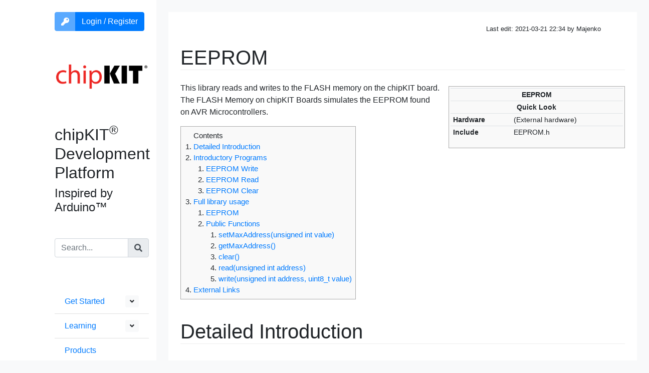

--- FILE ---
content_type: text/html; charset=UTF-8
request_url: https://chipkit.net/wiki/index.php?title=EEPROM
body_size: 5783
content:
<html>
<head>
<title>chipKIT® PIC32® Development Platform</title>
<meta name="viewport" content="width=device-width, initial-scale=1">
<meta charset="utf-8">
<meta name="csrf-token" content="b9mhualvnYuNKlkKafFFkMZUO5PmCbH7tRznWGOu">

<link rel="stylesheet" href="https://stackpath.bootstrapcdn.com/bootstrap/4.5.2/css/bootstrap.min.css" integrity="sha384-JcKb8q3iqJ61gNV9KGb8thSsNjpSL0n8PARn9HuZOnIxN0hoP+VmmDGMN5t9UJ0Z" crossorigin="anonymous">

<script
  src="https://code.jquery.com/jquery-3.6.0.slim.min.js"
  integrity="sha256-u7e5khyithlIdTpu22PHhENmPcRdFiHRjhAuHcs05RI="
  crossorigin="anonymous"></script>
<script src="https://cdnjs.cloudflare.com/ajax/libs/axios/0.21.1/axios.min.js" integrity="sha512-bZS47S7sPOxkjU/4Bt0zrhEtWx0y0CRkhEp8IckzK+ltifIIE9EMIMTuT/mEzoIMewUINruDBIR/jJnbguonqQ==" crossorigin="anonymous"></script>
<script src="https://stackpath.bootstrapcdn.com/bootstrap/4.5.2/js/bootstrap.min.js" integrity="sha384-B4gt1jrGC7Jh4AgTPSdUtOBvfO8shuf57BaghqFfPlYxofvL8/KUEfYiJOMMV+rV" crossorigin="anonymous"></script>
<script src="https://chipkit.net/js/app.js" defer></script>
<link rel="dns-prefetch" href="//fonts.gstatic.com">
<link href="https://fonts.googleapis.com/css?family=Raleway" rel="stylesheet">
<link href="https://fonts.googleapis.com/css2?family=Patrick+Hand&displaymount=swap" rel="stylesheet">
<link href="https://chipkit.net/css/app.css" rel="stylesheet">
</head>
<body class='bg-light'>
<div v-cloak id="app">
    <div class="flex-container">



        <nav class="d-block d-lg-none navbar navbar-expand-lg navbar-light bg-white">
            <button class="navbar-toggler" type="button" data-toggle="collapse" data-target="#navbarSupportedContent" aria-controls="navbarSupportedContent" aria-expanded="false" aria-label="Toggle navigation">
                <span class="navbar-toggler-icon"></span>
            </button>

            <a class="navbar-brand" href="/">
                <span class="text-danger">chip</span><span class="text-dark"><b>KIT</b>™</span>
            </a>

            <div class="collapse navbar-collapse" id="navbarSupportedContent">
                <ul class="navbar-nav mr-auto">
                    <li class="nav-item dropdown">
                        <a class="nav-link dropdown-toggle" href="#" id="navbarDropdownWiki" role="button" data-toggle="dropdown" aria-haspopup="true" aria-expanded="false">
                            Get Started
                        </a>
                        <div class="dropdown-menu" aria-labelledby="navbarDropdownWiki">
                            <a class="dropdown-item" href='/wiki/index.php?title=Main_Page'>Get Started</a>
                            <a class="dropdown-item" href='/wiki/index.php?title=ChipKIT_core'>Install Software</a>
                            <a class="dropdown-item" href='/wiki/index.php?title=Standard_Libraries'>Standard Libraries</a>
                            <a class="dropdown-item" href='/wiki/index.php?title=Contributed_Libraries'>Contributed Libraries</a>
                            <a class="dropdown-item" href='/wiki/index.php?title=API'>API Reference</b-dropdown-item>
                        </div>
                    </li>
                    <li class="nav-item dropdown">
                        <a class="nav-link dropdown-toggle" href="#" id="navbarDropdownLearning" role="button" data-toggle="dropdown" aria-haspopup="true" aria-expanded="false">
                            Learning
                        </a>
                        <div class="dropdown-menu" aria-labelledby="mountnavbarDropdownLearning">
                            <a class="dropdown-item" href='/learning'>Learning</a>
                            <a class="dropdown-item" href='/videos'>Videos</a>
                        </div>
                    </li>
                    <li class="nav-item">
                        <a class="nav-link" href="/wiki/index.php?title=Boards">Products</a>
                    </li>
                    <li class="nav-item dropdown">
                        <a class="nav-link dropdown-toggle" href="#" id="navbarDropdownBlog" role="button" data-toggle="dropdown" aria-haspopup="true" aria-expanded="false">
                            Blog
                        </a>
                        <div class="dropdown-menu" aria-labelledby="navbarDropdownBlog">
                            <a class="dropdown-item" href='/'>Blog</a>
                            <a class="dropdown-item" href='/category/beginners-chipkit-projects'>Beginner</a>
                            <a class="dropdown-item" href='/category/intermediate-users'>Intermediate</a>
                            <a class="dropdown-item" href='/category/advanced-user'>Advanced</a>
                            <a class="dropdown-item" href='/category/chipkit-developers'>Developers</a>
                        </div>
                    </li>
                    <li class="nav-item">
                        <a class="nav-link" href="/about-us">About Us</a>
                    </li>
                    <li class="nav-item dropdown">
                        <a class="nav-link dropdown-toggle" href="#" id="navbarDropdownSupport" role="button" data-toggle="dropdown" aria-haspopup="true" aria-expanded="false">
                            Support
                        </a>
                        <div class="dropdown-menu" aria-labelledby="navbarDropdownSupport">
                            <a class="dropdown-item" href='/support'>Support</a>
                            <a class="dropdown-item" href='https://github.com/chipKIT32/chipkit-core/discussions'>Forum</a>
                            <a class="dropdown-item" href='/archive'>Forum Archive</a>
                            <a class="dropdown-item" href='/wiki'>Wiki</a>
                            <a class="dropdown-item" href='/faq'>FAQ</a>
                            <a class="dropdown-item" href='http://microchip.com/academic'>Academia</a>
                        </div>
                    </li>


                </ul>

                <user-info></user-info>
                <form method='GET' action='/search'>
    <div class='input-group'>
        <input name='q' class='form-control' placeholder='Search...' />
        <div class='input-group-append'>
            <button type='submit' class='input-group-text btn btn-primary'><i class='fas fa-search'></i></button>
        </div>
    </div>
</form>

                
            </div>
        </nav>

        <div class='row'>
            <div class='py-4 col-1 d-none d-xl-block bg-white'>
            </div>
            <div class='py-4 col-xl-2 col-md-3 d-none d-lg-block bg-white'>
                <div class='text-left'>
                    <user-info></user-info>
                    <a href='/'><img src='/logo.png' width="100%"/></a><br/>
                    <h2>chipKIT<sup>®</sup> Development Platform</h2>
                    <h4>Inspired by Arduino™</h4>
                </div>

                <div class='my-4 py-4'>
<form method='GET' action='/search'>
    <div class='input-group'>
        <input name='q' class='form-control' placeholder='Search...' />
        <div class='input-group-append'>
            <button type='submit' class='input-group-text btn btn-primary'><i class='fas fa-search'></i></button>
        </div>
    </div>
</form>

                </div>

                <ul class='list-group list-group-flush' class='mt-4'> 
                    <li class='list-group-item'><a href='/wiki/index.php?title=Main_Page'>Get Started</a>
                        <b-button v-b-toggle.collapse-1 variant='light' size='sm' class='float-right' aria-hidden="true">
                            <span class="when-opened">
                                <i class='fas fa-angle-up'></i>
                            </span>
                            <span class="when-closed">
                                <i class='fas fa-angle-down'></i>
                            </span>
                        </b-button>
                    </li>
                    <b-collapse id='collapse-1'>
                        <ul class='px-4 list-group list-group-flush'>
                            <li class='list-group-item'><a href='/wiki/index.php?title=ChipKIT_core'>Install Software</a></li>
                            <li class='list-group-item'><a href='/wiki/index.php?title=Category:Standard_Libraries'>Standard Libraries</a></li>
                            <li class='list-group-item'><a href='/wiki/index.php?title=Contributed_Libraries'>Contributed Libraries</a></li>
                            <li class='list-group-item'><a href='/wiki/index.php?title=API'>API Reference</a></li>
                        </ul>
                    </b-collapse>
                    <li class='list-group-item'><a href='/learning'>Learning</a>
                        <b-button v-b-toggle.collapse-3 variant='light' size='sm' class='float-right'>
                            <span class="when-opened">
                                <i class='fas fa-angle-up'></i>
                            </span>
                            <span class="when-closed">
                                <i class='fas fa-angle-down'></i>
                            </span>
                        </b-button>
                    </li>
                    <b-collapse id='collapse-3'>
                        <ul class='px-4 list-group list-group-flush'>
                            <li class='list-group-item'><a href='/videos'>Videos</a></li>
                        </ul>
                    </b-collapse>
                    <li class='list-group-item'><a href='/wiki/index.php?title=Boards'>Products</a></li>
                    <li class='list-group-item'><a href='/'>Blog</a>
                        <b-button v-b-toggle.collapse-2 variant='light' size='sm' class='float-right'>
                            <span class="when-opened">
                                <i class='fas fa-angle-up'></i>
                            </span>
                            <span class="when-closed">
                                <i class='fas fa-angle-down'></i>
                            </span>
                        </b-button>
                    </li>
                    <b-collapse id='collapse-2'>
                        <ul class='px-4 list-group list-group-flush'>
                            <li class='list-group-item'><a href='/category/beginners-chipkit-projects'>Beginner</a><br/><small class='text-secondary'>For first time users of chipKIT modules.</small></li>
                            <li class='list-group-item'><a href='/category/intermediate-users'>Intermediate</a><br/><small class='text-secondary'>For users who have a moderate exposure with chipKIT modules.</small></li>
                            <li class='list-group-item'><a href='/category/advanced-user'>Advanced</a><br/><small class='text-secondary'>For users who are experts with chipKIT modules.</small></li>
                            <li class='list-group-item'><a href='/category/chipkit-developers/'>Developers</a></li>
                        </ul>
                    </b-collapse>
                    <li class='list-group-item'><a href='/about-us'>About Us</a></li>
                    <li class='list-group-item'><a href='/support'>Support</a>
                        <b-button v-b-toggle.collapse-4 variant='light' size='sm' class='float-right'>
                            <span class="when-opened">
                                <i class='fas fa-angle-up'></i>
                            </span>
                            <span class="when-closed">
                                <i class='fas fa-angle-down'></i>
                            </span>
                        </b-button>
                    </li>
                    <b-collapse id='collapse-4'>
                        <ul class='px-4 list-group list-group-flush'>
                            <li class='list-group-item'><a href='https://discord.gg/KYgbpUZFJE'>Discord</a></li>
                            <li class='list-group-item'><a href='https://github.com/chipKIT32/chipkit-core/discussions'>Forum</a></li>
                            <li class='list-group-item'><a href='/archive'>Forum Archive</a></li>
                            <li class='list-group-item'><a href='/wiki'>Wiki</a></li>
                            <li class='list-group-item'><a href='/faq'>FAQ</a></li>
                            <li class='list-group-item'><a href='http://microchip.com/academic'>Academia</a></li>
                        </ul>
                    </b-collapse>
                </ul> 
            </div>
            <div class='bg-light col-12 col-lg-9 px-4 py-4'>
                <div class='bg-white container-flex px-4 py-4'>

<div id='wiki'>
<div class='text-right small mx-4 px-4'>
    Last edit: 2021-03-21 22:34 by Majenko
</div>
<h1 class='my-4'>EEPROM</h1>

<div class="infobox">
<table class="table table-sm">
<tr><th colspan=2 class="text-center">EEPROM</th></tr>
<tr><th colspan=2 class="text-center">Quick Look</th></tr>
<tr><th>Hardware </th><td>(External hardware)</td></tr>
<tr><th>Include </th><td>EEPROM.h</td></tr>
</table>
</div>
<p>This library reads and writes to the FLASH memory on the chipKIT board. The FLASH Memory on chipKIT Boards simulates the EEPROM found on AVR Microcontrollers.</p>
<ol class="table-of-contents">
<li>
<p><a href="#detailed-introduction">Detailed Introduction</a></p>
</li>
<li>
<p><a href="#introductory-programs">Introductory Programs</a></p>
<ol>
<li>
<p><a href="#eeprom-write">EEPROM Write</a></p>
</li>
<li>
<p><a href="#eeprom-read">EEPROM Read</a></p>
</li>
<li>
<p><a href="#eeprom-clear">EEPROM Clear</a></p>
</li>
</ol>
</li>
<li>
<p><a href="#full-library-usage">Full library usage</a></p>
<ol>
<li>
<p><a href="#eeprom">EEPROM</a></p>
</li>
<li>
<p><a href="#public-functions">Public Functions</a></p>
<ol>
<li>
<p><a href="#setmaxaddressunsigned-int-value">setMaxAddress(unsigned int value)</a></p>
</li>
<li>
<p><a href="#getmaxaddress">getMaxAddress()</a></p>
</li>
<li>
<p><a href="#clear">clear()</a></p>
</li>
<li>
<p><a href="#readunsigned-int-address">read(unsigned int address)</a></p>
</li>
<li>
<p><a href="#writeunsigned-int-address-uint8t-value">write(unsigned int address, uint8_t value)</a></p>
</li>
</ol>
</li>
</ol>
</li>
<li>
<p><a href="#external-links">External Links</a></p>
</li>
</ol>
<h1><a id="user-content-detailed-introduction" href="#detailed-introduction" name="detailed-introduction" class="heading-permalink" aria-hidden="true" title="Permalink">¶</a>Detailed Introduction</h1>
<p>Unlike the AVR micrcontrollers used on the Arduino boards, the PIC32 microcontrollers used on the chipKIT boards don't have internal EEPROM memory. Instead, FLASH memory is used to simulate EEPROM. There are two major differences between FLASH and EEPROM. 1) EEPROM is byte erasable and rewritable.  With FLASH an entire page must be erased before any byte can be rewritten. 2) FLASH can't be erased and rewritten as many times as EEPROM. After a limited number of erase/write cycles, the FLASH page will 'wear out', and additional writes may not store the correct value. EEPROM can also wear out, but it typically takes many more writes to wear it out.</p>
<p>To address these issues, the chipKIT EEPROM library uses a page of FLASH memory to simulate EEPROM.
The FLASH is used as content addressable memory. A 32-bit word is used for each simulated EEPROM byte. The word stores both the EEPROM address and the byte value. When a write is performed, the page is searched for an unused location, when one is found, the address/data is written to that word. When reading, the page is searched for the address, and then the value is returned. If a location is being rewritten, the old location is marked as invalid and a new location written as
described above.</p>
<p>If there are no unused locations available in the page when a write is being attempted, then the page must be erased before the value can be written. The contents of the page is copied to a memory buffer, the page erased, and then the old values plus new value are written back to the FLASH page. This method reduces the number of times that the page must be erased and rewritten.</p>
<p>The PIC32 FLASH page size is 4K (4096) bytes, which allows for simulation of up to 1K (1024) bytes of EEPROM. There is a degenerate case, however, that can lead to rapid wearout of the FLASH page being used. If all of the simulated EEPROM locations have been written (i.e. all simulated EEPROM
addresses have been written to), then each additional write results in the page being erased and rewritten, eliminating the benefit of the wear leveling algorithm being used. This library uses two methods to help reduce this problem. The first is adding the clear() method. This method erases the flash page, erasing all simulated EEPROM. If a sketch has been run that uses a large amount of the simulated EEPROM, clear() should be used when that EEPROM content is not longer needed. This will reduce the number of values in the EEPROM that need to be preserved, reducing the number of times that the FLASH page will have to be erased and rewritten. The second method used to reduce the liklihood of premature FLASH wearout is to limit the default EEPROM memory size. By default this library implements 512 bytes of simulated EEPROM. This reserves at least half of the FLASH page to handle rewrites. It is possible to increase the simulated EEPROM size if a larger amount is needed. Two new methods have been added to accomodate this. getMaxAddress returns the current size of
the simulated EEPROM. setMaxAddress allows setting it to a different size up to 1024.</p>
<h1><a id="user-content-introductory-programs" href="#introductory-programs" name="introductory-programs" class="heading-permalink" aria-hidden="true" title="Permalink">¶</a>Introductory Programs</h1>
<p>The following sketch examples demonstrated how to use the EEPROM library object.</p>
<h2><a id="user-content-eeprom-write" href="#eeprom-write" name="eeprom-write" class="heading-permalink" aria-hidden="true" title="Permalink">¶</a>EEPROM Write</h2>
<p>This program will read a value from an analog pin and scale it by 1/4th so that it fits into one byte (0-255). The program then continuously writes the values to sequential address locations (0 - 512). The address counter is reset when the address reaches 512.</p>
<pre><code class="language-c++">#include &lt;EEPROM.h&gt;

// the current address in the EEPROM (i.e. which byte
// we're going to write to next)
int addr = 0;

void setup()
{
}

void loop()
{
  // need to divide by 4 because analog inputs range from
  // 0 to 1023 and each byte of the EEPROM can only hold a
  // value from 0 to 255.
  int val = analogRead(0) / 4;
  
  // write the value to the appropriate byte of the EEPROM.
  // these values will remain there when the board is
  // turned off.
  EEPROM.write(addr, val);
  
  // advance to the next address.  there are 512 bytes in 
  // the EEPROM, so go back to 0 when we hit 512.
  addr = addr + 1;
  if (addr == 512)
    addr = 0;
  
  delay(100);
}
</code></pre>
<h2><a id="user-content-eeprom-read" href="#eeprom-read" name="eeprom-read" class="heading-permalink" aria-hidden="true" title="Permalink">¶</a>EEPROM Read</h2>
<p>This program is a little more practical than the previous example. This example reads the value of each byte of the EEPROM and prints it to the serial output monitor in decimal notation.</p>
<pre><code class="language-c++">/*
 * EEPROM Read
 *
 * Reads the value of each byte of the EEPROM and prints it 
 * to the computer.
 * This example code is in the public domain.
 *
 * Settings:
 *
 * EEPROM.setMaxAddress(int value)
 * This setting will allow a user determine the size
 * of the emulated EEPROM. However this setting has 
 * the potential to prematurely wear out the flash if
 * made to large. The largest allowable address is 1023
 * and the default value is 512
 */

#include &lt;EEPROM.h&gt;

// start reading from the first byte (address 0) of the EEPROM
int address = 0;
byte value;

void setup()
{
  Serial.begin(9600);
}

void loop()
{
  // read a byte from the current address of the EEPROM
  value = EEPROM.read(address);
  
  Serial.print(address);
  Serial.print(&quot;\t&quot;);
  Serial.print(value, DEC);
  Serial.println();
  
  // advance to the next address of the EEPROM
  address = address + 1;
  
  // there are only 512 bytes of EEPROM, from 0 to 511, so if we're
  // on address 512, wrap around to address 0
  if (address == 512)
    address = 0;
    
  delay(100);
}
</code></pre>
<h2><a id="user-content-eeprom-clear" href="#eeprom-clear" name="eeprom-clear" class="heading-permalink" aria-hidden="true" title="Permalink">¶</a>EEPROM Clear</h2>
<p>This example show how to clear the entire EEPROM. It then turns on the default LED pin to signify that the operation has bee completed.</p>
<pre><code class="language-c++">#include &lt;EEPROM.h&gt;

void setup()
{
  // Clear entire eeprom
  EEPROM.clear();
    
  // turn the LED on when we're done
  digitalWrite(13, HIGH);
}

void loop()
{
}
</code></pre>
<h1><a id="user-content-full-library-usage" href="#full-library-usage" name="full-library-usage" class="heading-permalink" aria-hidden="true" title="Permalink">¶</a>Full library usage</h1>
<h2><a id="user-content-eeprom" href="#eeprom" name="eeprom" class="heading-permalink" aria-hidden="true" title="Permalink">¶</a>EEPROM</h2>
<h2><a id="user-content-public-functions" href="#public-functions" name="public-functions" class="heading-permalink" aria-hidden="true" title="Permalink">¶</a>Public Functions</h2>
<h3><a id="user-content-setmaxaddressunsigned-int-value" href="#setmaxaddressunsigned-int-value" name="setmaxaddressunsigned-int-value" class="heading-permalink" aria-hidden="true" title="Permalink">¶</a>setMaxAddress(unsigned int value)</h3>
<pre><code class="language-c++">  void setMaxAddress(unsigned int value);
</code></pre>
<p>Allows setting the Max Address to a different size up to 1024. Default is 512.</p>
<h3><a id="user-content-getmaxaddress" href="#getmaxaddress" name="getmaxaddress" class="heading-permalink" aria-hidden="true" title="Permalink">¶</a>getMaxAddress()</h3>
<pre><code class="language-c++">  unsigned int getMaxAddress();
</code></pre>
<p>Returns the current size of the simulated EEPROM</p>
<h3><a id="user-content-clear" href="#clear" name="clear" class="heading-permalink" aria-hidden="true" title="Permalink">¶</a>clear()</h3>
<pre><code class="language-c++">  void clear();
</code></pre>
<p>Clears the entire eeprom</p>
<h3><a id="user-content-readunsigned-int-address" href="#readunsigned-int-address" name="readunsigned-int-address" class="heading-permalink" aria-hidden="true" title="Permalink">¶</a>read(unsigned int address)</h3>
<pre><code class="language-c++">  uint8_t read(unsigned int address);
</code></pre>
<p>Reads a byte from the specified address of the EEPROM</p>
<h3><a id="user-content-writeunsigned-int-address-uint8t-value" href="#writeunsigned-int-address-uint8t-value" name="writeunsigned-int-address-uint8t-value" class="heading-permalink" aria-hidden="true" title="Permalink">¶</a>write(unsigned int address, uint8_t value)</h3>
<pre><code class="language-c++">  void write(unsigned int address, uint8_t value);
</code></pre>
<p>Writes the value to the appropriate byte of the EEPROM. These values will remain there when the board is turned off.</p>
<h1><a id="user-content-external-links" href="#external-links" name="external-links" class="heading-permalink" aria-hidden="true" title="Permalink">¶</a>External Links</h1>
<p>List some links to external resources, such as:</p>
<ul>
<li>
<a class="link-external" href="https://github.com/chipKIT32/chipKIT-core/tree/master/pic32/libraries/EEPROM" title="https://github.com/chipKIT32/chipKIT-core/tree/master/pic32/libraries/EEPROM">github.com/chipKIT32/chipKIT-core/tree/master/pic32/libraries/EEPROM</a> - The github repository for the EEPROM library.</li>
</ul>


                </div>
            </div>
        </div>
    </div>
</div>
</body>
